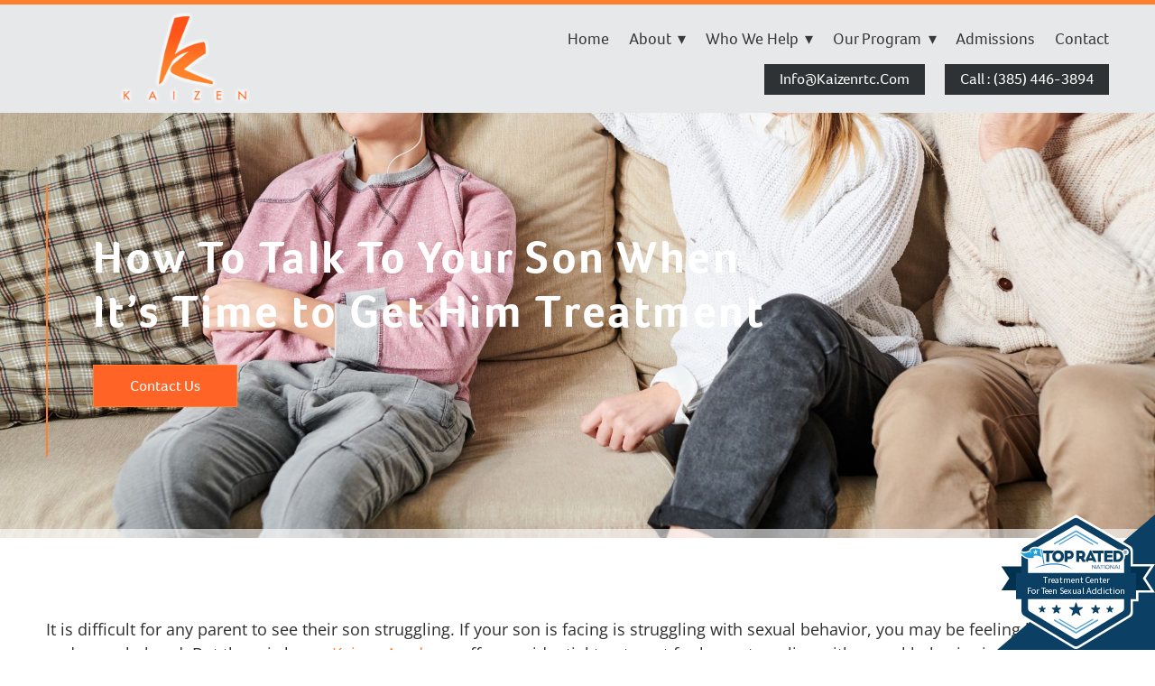

--- FILE ---
content_type: text/css; charset=utf-8
request_url: https://www.kaizenrtc.com/css/page?styleIds=YzUxODJhYWZkNzU0NGZiMGFlYWRhZDkwOTI0NzdlYmIsZjgzMDNjNWViYzNjNDhmNTkzMzYzMzMzZDUwYjhmZTgsYzAxYTk1OWFkNTcwNDc2MDkxNjA0YjE1MzU1NGE4ZWIsZmY2Y2JiOTMzOTBmNGExYTk3ZDVkMzdjYmNjZWI0M2UsZGIyZmJlYTVjOTEzNGMzZDkzOTg4MjAyMzE0ZTgxYmUsZDY3NTQ3MDNkN2M2NDhiNmFhNDcxMWMzYzQyZGJlMWMsZjI1ZjM0MGI1YWYyNDgzOGJhOTM0MWRlNTRkODliY2QsZWU4MDU0NjVkOWY1NGQ5YWJjM2U1NjRlZTgxNDFjZjUsZGUwZjE0ZjA5MzU5NGUyZmE1OTFiM2I5NGE1MDRkNGIsYzE1OGE0MDg0OWI4NGQ0NzlmOTA1M2IwMjBhNTRiY2QsZWI5ZWYxMDdlOWExNDRkZGJiZjk3YWUyMmRiNTE1NzMsYzA5NjRkYjlmM2FlNDI1MDg3MWNhNGM0MTBkMDJkNzQsYTYyYWQ2ZjVhN2Q5NDMxZjk0YTNjYWEyNDc1M2ZhZWU=
body_size: 1275
content:
{outline:dashed 10px #0f0;}.blockWrap_f8303c5ebc3c48f593363333d50b8fe8 .ctaContainer{max-width:none}div.blockWrap_c01a959ad570476091604b153554a8eb{padding-top:80px;padding-bottom:80px;border-color:#fff;border-color:rgba(255,255,255,0.6);}.hasSecondaryContent .primaryAndSecondaryContainer div.blockWrap_c01a959ad570476091604b153554a8eb,.fullBleed .noSecondaryContent .primaryAndSecondaryContent div.blockWrap_c01a959ad570476091604b153554a8eb .blockContent.blockContentBleed{padding-left:80px;padding-right:80px}.blockWrap_c01a959ad570476091604b153554a8eb .ctaContainer{max-width:none}div.blockWrap_c01a959ad570476091604b153554a8eb{background-color:transparent;background-attachment:scroll,scroll;}div.blockWrap_c01a959ad570476091604b153554a8eb{background-image:url(https://static.mywebsites360.com/ced218836ded4c43a270f47d827e28ad/i/d28181a7c5ae4e1dbb6bfd2aae878b96/1/5feFb8zhrk/Hero-62bc537cca912.jpg), linear-gradient(0deg, rgba(255,255,255,0),rgba(0,0,0,0.52))}@media screen and (-o-min-device-pixel-ratio:5/4),screen and (-webkit-min-device-pixel-ratio:1.25),screen and (min-resolution:120dpi){div.blockWrap_c01a959ad570476091604b153554a8eb{background-image:url(https://static.mywebsites360.com/ced218836ded4c43a270f47d827e28ad/i/d28181a7c5ae4e1dbb6bfd2aae878b96/1/5feFb8zhrk/Hero-62bc537cca912.jpg), linear-gradient(0deg, rgba(255,255,255,0),rgba(0,0,0,0.52))}}@media screen and (min-width:768px){div.blockWrap_c01a959ad570476091604b153554a8eb{background-image:url(https://static.mywebsites360.com/ced218836ded4c43a270f47d827e28ad/i/d28181a7c5ae4e1dbb6bfd2aae878b96/1/5feFb8zhrk/Hero-62bc537cca912.jpg), linear-gradient(0deg, rgba(255,255,255,0),rgba(0,0,0,0.52))}}@media screen and (min-width:768px) and (-o-min-device-pixel-ratio:5/4),screen and (min-width:768px) and (-webkit-min-device-pixel-ratio:1.25),screen and (min-width:768px) and (min-resolution:120dpi){div.blockWrap_c01a959ad570476091604b153554a8eb{background-image:url(https://static.mywebsites360.com/ced218836ded4c43a270f47d827e28ad/i/d28181a7c5ae4e1dbb6bfd2aae878b96/1/5feFb8zhrk/Hero-62bc537cca912.jpg), linear-gradient(0deg, rgba(255,255,255,0),rgba(0,0,0,0.52))}}@media screen and (min-width:1025px){div.blockWrap_c01a959ad570476091604b153554a8eb{background-image:url(https://static.mywebsites360.com/ced218836ded4c43a270f47d827e28ad/i/d28181a7c5ae4e1dbb6bfd2aae878b96/1/5feFb8zhrk/Hero-62bc537cca912.jpg), linear-gradient(0deg, rgba(255,255,255,0),rgba(0,0,0,0.52))}}@media screen and (min-width:1025px) and (-o-min-device-pixel-ratio:5/4),screen and (min-width:1025px) and (-webkit-min-device-pixel-ratio:1.25),screen and (min-width:1025px) and (min-resolution:120dpi){div.blockWrap_c01a959ad570476091604b153554a8eb{background-image:url(https://static.mywebsites360.com/ced218836ded4c43a270f47d827e28ad/i/d28181a7c5ae4e1dbb6bfd2aae878b96/1/5feFb8zhrk/Hero-62bc537cca912.jpg), linear-gradient(0deg, rgba(255,255,255,0),rgba(0,0,0,0.52))}}.blockWrap_c01a959ad570476091604b153554a8eb:before,.blockWrap_c01a959ad570476091604b153554a8eb > body > .plxBg-img:before,.blockWrap_c01a959ad570476091604b153554a8eb > .plxBg-img:before{content:none;background:transparent;opacity:0}div.blockWrap_ff6cbb93390f4a1a97d5d37cbcceb43e{padding-top:50px;padding-bottom:50px;}.hasSecondaryContent .primaryAndSecondaryContainer div.blockWrap_ff6cbb93390f4a1a97d5d37cbcceb43e,.fullBleed .noSecondaryContent .primaryAndSecondaryContent div.blockWrap_ff6cbb93390f4a1a97d5d37cbcceb43e .blockContent.blockContentBleed{padding-left:50px;padding-right:50px}.blockWrap_ff6cbb93390f4a1a97d5d37cbcceb43e .ctaContainer{max-width:none}.blockWrap_ff6cbb93390f4a1a97d5d37cbcceb43e .blockInnerContent{text-align:left;}.blockWrap_ff6cbb93390f4a1a97d5d37cbcceb43e .contentTitle{font-size:12px;text-align:left;letter-spacing:normal;padding-left:0;margin-right:0}.blockWrap_ff6cbb93390f4a1a97d5d37cbcceb43e .contentTitle,.blockWrap_ff6cbb93390f4a1a97d5d37cbcceb43e .contentTitle a{color:#fff}.blockWrap_ff6cbb93390f4a1a97d5d37cbcceb43e .primaryMeta{color:#fff;font-size:12px;}div.blockWrap_ff6cbb93390f4a1a97d5d37cbcceb43e{background-color:#fff;background-image:none}.blockWrap_a62ad6f5a7d9431f94a3caa24753faee .ctaContainer{max-width:none}div.blockWrap_a62ad6f5a7d9431f94a3caa24753faee{background-color:#dfded4;background-image:none}div.blockWrap_f25f340b5af24838ba9341de54d89bcd{padding-top:50px;padding-bottom:50px;}.hasSecondaryContent .primaryAndSecondaryContainer div.blockWrap_f25f340b5af24838ba9341de54d89bcd,.fullBleed .noSecondaryContent .primaryAndSecondaryContent div.blockWrap_f25f340b5af24838ba9341de54d89bcd .blockContent.blockContentBleed{padding-left:50px;padding-right:50px}.blockWrap_f25f340b5af24838ba9341de54d89bcd .ctaContainer{max-width:none}.blockWrap_f25f340b5af24838ba9341de54d89bcd .contentTitle,.blockWrap_f25f340b5af24838ba9341de54d89bcd .contentTitle a{color:#ff802e}div.blockWrap_f25f340b5af24838ba9341de54d89bcd{background-color:#fff;background-image:none}.blockWrap_ee805465d9f54d9abc3e564ee8141cf5 .ctaContainer{max-width:none}.blockWrap_ee805465d9f54d9abc3e564ee8141cf5 .contentTitle,.blockWrap_ee805465d9f54d9abc3e564ee8141cf5 .contentTitle a{color:#ff802e}div.blockWrap_ee805465d9f54d9abc3e564ee8141cf5{background-color:#fff;background-image:none}.blockWrap_de0f14f093594e2fa591b3b94a504d4b .ctaContainer{max-width:none}.blockWrap_de0f14f093594e2fa591b3b94a504d4b .contentTitle,.blockWrap_de0f14f093594e2fa591b3b94a504d4b .contentTitle a{color:#ff802e}div.blockWrap_de0f14f093594e2fa591b3b94a504d4b{background-color:#fff;background-image:none}.blockWrap_c158a40849b84d479f9053b020a54bcd .ctaContainer{max-width:none}.blockWrap_c158a40849b84d479f9053b020a54bcd .contentTitle,.blockWrap_c158a40849b84d479f9053b020a54bcd .contentTitle a{color:#ff802e}div.blockWrap_c158a40849b84d479f9053b020a54bcd{background-color:#fff;background-image:none}.blockWrap_c0964db9f3ae4250871ca4c410d02d74 .ctaContainer{max-width:none}div.blockWrap_c0964db9f3ae4250871ca4c410d02d74{background-color:#fff;background-image:none}.blockWrap_d6754703d7c648b6aa4711c3c42dbe1c .ctaContainer{max-width:none}div.blockWrap_d6754703d7c648b6aa4711c3c42dbe1c{background-color:#fff;background-image:none}.blockWrap_eb9ef107e9a144ddbbf97ae22db51573 .ctaContainer{max-width:none}div.blockWrap_eb9ef107e9a144ddbbf97ae22db51573{background-color:#fff;background-image:none}.blockWrap_a62ad6f5a7d9431f94a3caa24753faee .imgHover-content,.blockWrap_a62ad6f5a7d9431f94a3caa24753faee .imgHover:hover .imgHover-content{color:#fff;}.blockWrap_a62ad6f5a7d9431f94a3caa24753faee .imgEffect-overlay,.blockWrap_a62ad6f5a7d9431f94a3caa24753faee .imgEffect:hover .imgEffect-overlay{background-color:#ff802e;background-color:rgba(255,128,46,0.4)}.items_c01a959ad570476091604b153554a8eb .item{border-color:#ff802e;padding:50px 50px 50px 50px;}.items_c01a959ad570476091604b153554a8eb .itemInnerContent,.items_c01a959ad570476091604b153554a8eb .defItemInnerContent{text-align:left;}.items_c01a959ad570476091604b153554a8eb .item .contentTitle,.items_c01a959ad570476091604b153554a8eb .item .contentTitle a,.items_c01a959ad570476091604b153554a8eb .item.contentTitle,.items_c01a959ad570476091604b153554a8eb .item.contentTitle a,.items_c01a959ad570476091604b153554a8eb.definitionList .contentTitle{color:#fff;}.items_c01a959ad570476091604b153554a8eb .item .contentTitle,.items_c01a959ad570476091604b153554a8eb .item.contentTitle,.items_c01a959ad570476091604b153554a8eb.definitionList .contentTitle{font-size:50px;text-align:left;}.items_c01a959ad570476091604b153554a8eb .item .contentTitle,.items_c01a959ad570476091604b153554a8eb .item.contentTitle{letter-spacing:.05em;padding-left:0;margin-right:0;}.items_c01a959ad570476091604b153554a8eb.definitionList .contentTitle,.items_c01a959ad570476091604b153554a8eb .defListItem .contentTitle{letter-spacing:normal;padding-left:0;margin-right:0}.items_c01a959ad570476091604b153554a8eb .socialContentExternal{border-color:#ff802e}html.page_f8303c5ebc3c48f593363333d50b8fe8{background-color:#f2f2f2;}

--- FILE ---
content_type: text/css; charset=utf-8
request_url: https://www.kaizenrtc.com/css/custom
body_size: 1192
content:
/* Full Width Gallery Images in Mobile */

@media only screen and (max-width: 767px) {
    .blockContent.cols4 .imgGridItem {
        width: 100%;
        margin: 0;
        padding: 10px;
    }
}

@media only screen and (max-width: 767px){
.cols4 .imgGridItem .imgHover-content{
    display: block!important;
}
}

/* Button Padding */
.button {
    padding: 10px 40px;
}

/* Site-Wide Mobile Background */
@media screen and (max-width: 767px){
html {
    background-image: url(https://static.mywebsites360.com/ced218836ded4c43a270f47d827e28ad/i/f75b06ba2d6b4dae8a20dcf39d99a761/1/GCuCv726gZycFxatRFZ6HA/Artboard-2-5e8b36c98941c-1.jpg);
    background-attachment: scroll;
}
}

@media screen and (-o-min-device-pixel-ratio:5/4), screen and (-webkit-min-device-pixel-ratio: 1.25), screen and (min-resolution: 120dpi){
.page_e00b3f7930bf44a9af4a89931b583d51 {
    background-image: url(https://static.mywebsites360.com/ced218836ded4c43a270f47d827e28ad/i/f75b06ba2d6b4dae8a20dcf39d99a761/1/GCuCv726gZycFxatRFZ6HA/Artboard-2-5e8b36c98941c-1.jpg);
    background-attachment: scroll;
}
}

/* Popup Styles */

.dismiss{
    cursor: pointer;
}


.popupButton {
    color: #FFFFFF;
    background-color: rgb(46, 50, 52);
    border-color: rgb(71, 77, 80);
    border-width: 1px;
    padding: 10px;
    border-radius: 0px; 
    width: 100%; /*makes a full width button, delete for standard width button*/
}


.popupButton:hover {
    color: #FFFFFF;
    background-color: rgb(71, 77, 80);
    border-color: rgb(97, 103, 106);
}


/*Mobile padding for 5050 image/text rows*/
@media (max-width: 767px) {
    .block_f39cf1303d2140c0a3481d1afc671056 .blockText,
    .block_df1f57f1eeae4f10ae64df76907be0cf .blockText,
    .block_a339ae4476e9494596fe632dcc25d763 .blockText,
    .block_d306cbddfda4486e8499292074a1624d .blockText,
    .block_d0f27f2adc404200a5ec7d0d157a2372 .blockText,
    .block_da5c8338a9b542e581416a16dd054548 .blockText,
    .block_ec3e0b7efe1b4421aa98c7c6352e3bb6 .blockText,
    .block_e776e547faed4110875a03d696cd5cb5 .blockText,
    .block_e4602957aab348158c5e937369caa8d7 .blockText {
        padding-top: 50px !important;
        padding-bottom: 70px !important;
    }
}


/*Mad Accordion*/
.madwire-accordion {
    margin: 30px 0;
}

.madwire-accordion-item {
    border: 1px solid #ddd;
    margin-bottom: 15px;
}

.madwire-accordion-title {
    background: #2E3234; /* color of accordion title background */
    font-size: 22px;
    color: white;
    padding: 10px 20px;
    cursor: pointer;
    display: flex;
    align-items: center;
    justify-content: space-between;
    position: relative;
}

.madwire-accordion-title::after {
    content: '+';
    font-size: 38px;
    margin: 0;
    padding: 0;
    line-height: .5;
}

.madwire-accordion-title.open::after {
    content: '-';
    font-size: 55px;
    margin: 0;
    padding: 0;
    line-height: 0;
    position: absolute;
    top: 43%;
    right: 20px;
}


.madwire-accordion-content {
    color: black; /* color of accordion content */
    padding: 10px 20px;
    background: white;
}